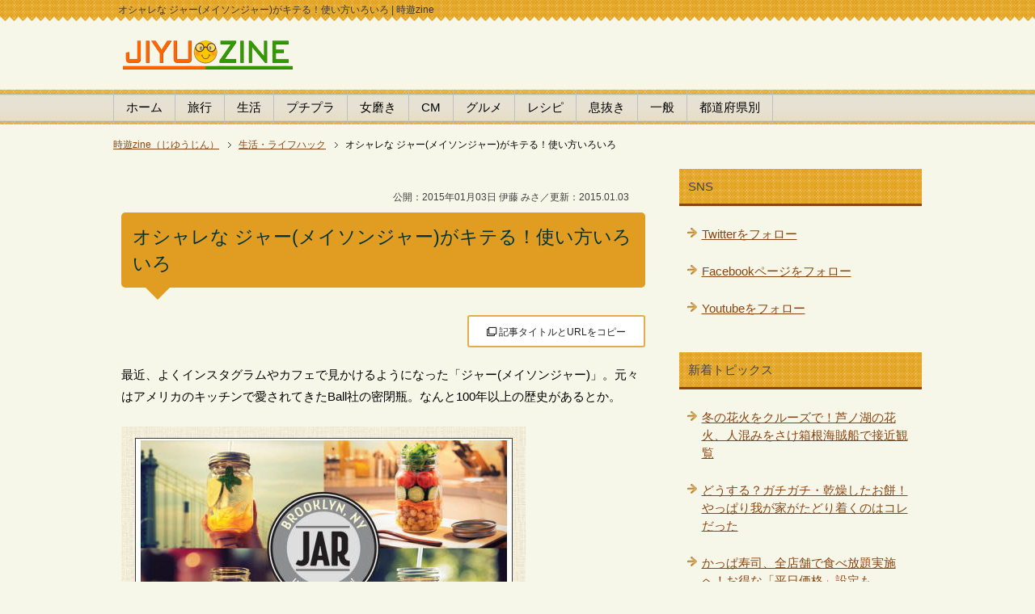

--- FILE ---
content_type: text/html; charset=utf-8
request_url: https://www.google.com/recaptcha/api2/aframe
body_size: 266
content:
<!DOCTYPE HTML><html><head><meta http-equiv="content-type" content="text/html; charset=UTF-8"></head><body><script nonce="gGsZE-7UxaJNfplPneQ0Sg">/** Anti-fraud and anti-abuse applications only. See google.com/recaptcha */ try{var clients={'sodar':'https://pagead2.googlesyndication.com/pagead/sodar?'};window.addEventListener("message",function(a){try{if(a.source===window.parent){var b=JSON.parse(a.data);var c=clients[b['id']];if(c){var d=document.createElement('img');d.src=c+b['params']+'&rc='+(localStorage.getItem("rc::a")?sessionStorage.getItem("rc::b"):"");window.document.body.appendChild(d);sessionStorage.setItem("rc::e",parseInt(sessionStorage.getItem("rc::e")||0)+1);localStorage.setItem("rc::h",'1769660658805');}}}catch(b){}});window.parent.postMessage("_grecaptcha_ready", "*");}catch(b){}</script></body></html>

--- FILE ---
content_type: application/x-javascript
request_url: https://analyze.pro.research-artisan.com/track/tracker.php?ucd=15042400002887162617&hid=0&vcd=757ec6379ef445471f716f412eae9f13.20260129_20260129&tp=0&rf=&ur=https%3A%2F%2Fjiyuzine.com%2Fkoneta%2Fpost_1072%2F&ti=%E3%82%AA%E3%82%B7%E3%83%A3%E3%83%AC%E3%81%AA%20%E3%82%B8%E3%83%A3%E3%83%BC(%E3%83%A1%E3%82%A4%E3%82%BD%E3%83%B3%E3%82%B8%E3%83%A3%E3%83%BC)%E3%81%8C%E3%82%AD%E3%83%86%E3%82%8B%EF%BC%81%E4%BD%BF%E3%81%84%E6%96%B9%E3%81%84%E3%82%8D%E3%81%84%E3%82%8D%20-%20%E6%99%82%E9%81%8Azine&sw=1280&sh=720&sc=24&ce=1&stc=1769660664844&stt=0&ecr=0&dnt=0&bdnt=0&dpc=0&cvf=0&s=303&nv=1
body_size: 150
content:
!function(){var d,a;void 0!==window._RaTracker&&(a=(d=window._RaTracker).vCd.slice(0,d.vCd.indexOf("_"))+"_20260129",d.C1||d.sCk("_ra_vcd",a,"/"))}();

--- FILE ---
content_type: application/javascript; charset=utf-8
request_url: https://fundingchoicesmessages.google.com/f/AGSKWxWbhq94HbYsufIxqkHxNOSiisCNCDBOUaVIkb0Cf-oVskMbFFXJMFwmxSIvwZrHOVkElLzfbAmXuE1tIla8aMdCyXeymRPXGBVbf3xdp-LJTxlH86ZiOJBm3bMVFetdp_SldVQYdYw0tOd4FbmJHWnK2o2ePOo9Pq7Klsa2Egrck0-zkKVBPZt4GJq6/_/adscontent2./europixads./ad-hcm.-adsonar.-ads2.htm
body_size: -1284
content:
window['3362f0c5-b2c1-4b2f-99c3-a21af3e8c52c'] = true;